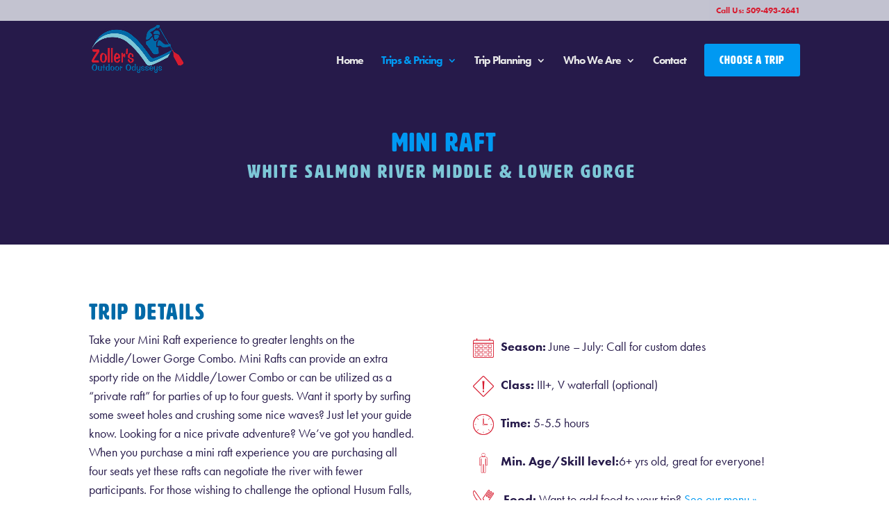

--- FILE ---
content_type: text/html; charset=UTF-8
request_url: https://www.zooraft.com/mini-raft-middle-lower-gorge/
body_size: 13335
content:
<!DOCTYPE html>
<html lang="en">
<head>
	<meta charset="UTF-8" />
<meta http-equiv="X-UA-Compatible" content="IE=edge">
	<link rel="pingback" href="https://www.zooraft.com/xmlrpc.php" />

	<script type="text/javascript">
		document.documentElement.className = 'js';
	</script>

	<script>var et_site_url='https://www.zooraft.com';var et_post_id='2455';function et_core_page_resource_fallback(a,b){"undefined"===typeof b&&(b=a.sheet.cssRules&&0===a.sheet.cssRules.length);b&&(a.onerror=null,a.onload=null,a.href?a.href=et_site_url+"/?et_core_page_resource="+a.id+et_post_id:a.src&&(a.src=et_site_url+"/?et_core_page_resource="+a.id+et_post_id))}
</script><meta name='robots' content='index, follow, max-image-preview:large, max-snippet:-1, max-video-preview:-1' />

	<!-- This site is optimized with the Yoast SEO plugin v20.1 - https://yoast.com/wordpress/plugins/seo/ -->
	<title>Mini Raft ( Middle/Lower Gorge) - Zoller&#039;s Outdoor Odysseys</title>
	<link rel="canonical" href="https://www.zooraft.com/mini-raft-middle-lower-gorge/" />
	<meta property="og:locale" content="en_US" />
	<meta property="og:type" content="article" />
	<meta property="og:title" content="Mini Raft ( Middle/Lower Gorge) - Zoller&#039;s Outdoor Odysseys" />
	<meta property="og:url" content="https://www.zooraft.com/mini-raft-middle-lower-gorge/" />
	<meta property="og:site_name" content="Zoller&#039;s Outdoor Odysseys" />
	<meta property="article:publisher" content="https://www.facebook.com/ZooRaft/" />
	<meta property="article:modified_time" content="2023-08-17T21:23:19+00:00" />
	<meta property="og:image" content="https://www.zooraft.com/wp-content/uploads/2019/12/Asset-2@2x-100-2.png" />
	<meta name="twitter:card" content="summary_large_image" />
	<meta name="twitter:label1" content="Est. reading time" />
	<meta name="twitter:data1" content="3 minutes" />
	<script type="application/ld+json" class="yoast-schema-graph">{"@context":"https://schema.org","@graph":[{"@type":"WebPage","@id":"https://www.zooraft.com/mini-raft-middle-lower-gorge/","url":"https://www.zooraft.com/mini-raft-middle-lower-gorge/","name":"Mini Raft ( Middle/Lower Gorge) - Zoller's Outdoor Odysseys","isPartOf":{"@id":"https://www.zooraft.com/#website"},"primaryImageOfPage":{"@id":"https://www.zooraft.com/mini-raft-middle-lower-gorge/#primaryimage"},"image":{"@id":"https://www.zooraft.com/mini-raft-middle-lower-gorge/#primaryimage"},"thumbnailUrl":"https://www.zooraft.com/wp-content/uploads/2019/12/Asset-2@2x-100-2.png","datePublished":"2021-06-20T22:50:24+00:00","dateModified":"2023-08-17T21:23:19+00:00","breadcrumb":{"@id":"https://www.zooraft.com/mini-raft-middle-lower-gorge/#breadcrumb"},"inLanguage":"en","potentialAction":[{"@type":"ReadAction","target":["https://www.zooraft.com/mini-raft-middle-lower-gorge/"]}]},{"@type":"ImageObject","inLanguage":"en","@id":"https://www.zooraft.com/mini-raft-middle-lower-gorge/#primaryimage","url":"https://www.zooraft.com/wp-content/uploads/2019/12/Asset-2@2x-100-2.png","contentUrl":"https://www.zooraft.com/wp-content/uploads/2019/12/Asset-2@2x-100-2.png","width":100,"height":94},{"@type":"BreadcrumbList","@id":"https://www.zooraft.com/mini-raft-middle-lower-gorge/#breadcrumb","itemListElement":[{"@type":"ListItem","position":1,"name":"Home","item":"https://www.zooraft.com/"},{"@type":"ListItem","position":2,"name":"Mini Raft ( Middle/Lower Gorge)"}]},{"@type":"WebSite","@id":"https://www.zooraft.com/#website","url":"https://www.zooraft.com/","name":"Zoller&#039;s Outdoor Odysseys","description":"Your next whitewater adventure starts here","publisher":{"@id":"https://www.zooraft.com/#organization"},"potentialAction":[{"@type":"SearchAction","target":{"@type":"EntryPoint","urlTemplate":"https://www.zooraft.com/?s={search_term_string}"},"query-input":"required name=search_term_string"}],"inLanguage":"en"},{"@type":"Organization","@id":"https://www.zooraft.com/#organization","name":"Zoller's Outdoor Odysseys","url":"https://www.zooraft.com/","logo":{"@type":"ImageObject","inLanguage":"en","@id":"https://www.zooraft.com/#/schema/logo/image/","url":"https://www.zooraft.com/wp-content/uploads/2019/11/zooraft-Colors-sm.png","contentUrl":"https://www.zooraft.com/wp-content/uploads/2019/11/zooraft-Colors-sm.png","width":384,"height":200,"caption":"Zoller's Outdoor Odysseys"},"image":{"@id":"https://www.zooraft.com/#/schema/logo/image/"},"sameAs":["https://www.facebook.com/ZooRaft/","https://www.instagram.com/zooraft/?hl=en","https://www.youtube.com/user/ZooRaft/featured"]}]}</script>
	<!-- / Yoast SEO plugin. -->


<link rel='dns-prefetch' href='//fonts.googleapis.com' />
<link rel="alternate" type="application/rss+xml" title="Zoller&#039;s Outdoor Odysseys &raquo; Feed" href="https://www.zooraft.com/feed/" />
<link rel="alternate" type="application/rss+xml" title="Zoller&#039;s Outdoor Odysseys &raquo; Comments Feed" href="https://www.zooraft.com/comments/feed/" />
<script type="text/javascript">
window._wpemojiSettings = {"baseUrl":"https:\/\/s.w.org\/images\/core\/emoji\/14.0.0\/72x72\/","ext":".png","svgUrl":"https:\/\/s.w.org\/images\/core\/emoji\/14.0.0\/svg\/","svgExt":".svg","source":{"concatemoji":"https:\/\/www.zooraft.com\/wp-includes\/js\/wp-emoji-release.min.js?ver=6.1.9"}};
/*! This file is auto-generated */
!function(e,a,t){var n,r,o,i=a.createElement("canvas"),p=i.getContext&&i.getContext("2d");function s(e,t){var a=String.fromCharCode,e=(p.clearRect(0,0,i.width,i.height),p.fillText(a.apply(this,e),0,0),i.toDataURL());return p.clearRect(0,0,i.width,i.height),p.fillText(a.apply(this,t),0,0),e===i.toDataURL()}function c(e){var t=a.createElement("script");t.src=e,t.defer=t.type="text/javascript",a.getElementsByTagName("head")[0].appendChild(t)}for(o=Array("flag","emoji"),t.supports={everything:!0,everythingExceptFlag:!0},r=0;r<o.length;r++)t.supports[o[r]]=function(e){if(p&&p.fillText)switch(p.textBaseline="top",p.font="600 32px Arial",e){case"flag":return s([127987,65039,8205,9895,65039],[127987,65039,8203,9895,65039])?!1:!s([55356,56826,55356,56819],[55356,56826,8203,55356,56819])&&!s([55356,57332,56128,56423,56128,56418,56128,56421,56128,56430,56128,56423,56128,56447],[55356,57332,8203,56128,56423,8203,56128,56418,8203,56128,56421,8203,56128,56430,8203,56128,56423,8203,56128,56447]);case"emoji":return!s([129777,127995,8205,129778,127999],[129777,127995,8203,129778,127999])}return!1}(o[r]),t.supports.everything=t.supports.everything&&t.supports[o[r]],"flag"!==o[r]&&(t.supports.everythingExceptFlag=t.supports.everythingExceptFlag&&t.supports[o[r]]);t.supports.everythingExceptFlag=t.supports.everythingExceptFlag&&!t.supports.flag,t.DOMReady=!1,t.readyCallback=function(){t.DOMReady=!0},t.supports.everything||(n=function(){t.readyCallback()},a.addEventListener?(a.addEventListener("DOMContentLoaded",n,!1),e.addEventListener("load",n,!1)):(e.attachEvent("onload",n),a.attachEvent("onreadystatechange",function(){"complete"===a.readyState&&t.readyCallback()})),(e=t.source||{}).concatemoji?c(e.concatemoji):e.wpemoji&&e.twemoji&&(c(e.twemoji),c(e.wpemoji)))}(window,document,window._wpemojiSettings);
</script>
<meta content="Divi Child v.1.0.0" name="generator"/><style type="text/css">
img.wp-smiley,
img.emoji {
	display: inline !important;
	border: none !important;
	box-shadow: none !important;
	height: 1em !important;
	width: 1em !important;
	margin: 0 0.07em !important;
	vertical-align: -0.1em !important;
	background: none !important;
	padding: 0 !important;
}
</style>
	<link rel='stylesheet' id='wp-block-library-css' href='https://www.zooraft.com/wp-includes/css/dist/block-library/style.min.css?ver=6.1.9' type='text/css' media='all' />
<link rel='stylesheet' id='classic-theme-styles-css' href='https://www.zooraft.com/wp-includes/css/classic-themes.min.css?ver=1' type='text/css' media='all' />
<style id='global-styles-inline-css' type='text/css'>
body{--wp--preset--color--black: #000000;--wp--preset--color--cyan-bluish-gray: #abb8c3;--wp--preset--color--white: #ffffff;--wp--preset--color--pale-pink: #f78da7;--wp--preset--color--vivid-red: #cf2e2e;--wp--preset--color--luminous-vivid-orange: #ff6900;--wp--preset--color--luminous-vivid-amber: #fcb900;--wp--preset--color--light-green-cyan: #7bdcb5;--wp--preset--color--vivid-green-cyan: #00d084;--wp--preset--color--pale-cyan-blue: #8ed1fc;--wp--preset--color--vivid-cyan-blue: #0693e3;--wp--preset--color--vivid-purple: #9b51e0;--wp--preset--gradient--vivid-cyan-blue-to-vivid-purple: linear-gradient(135deg,rgba(6,147,227,1) 0%,rgb(155,81,224) 100%);--wp--preset--gradient--light-green-cyan-to-vivid-green-cyan: linear-gradient(135deg,rgb(122,220,180) 0%,rgb(0,208,130) 100%);--wp--preset--gradient--luminous-vivid-amber-to-luminous-vivid-orange: linear-gradient(135deg,rgba(252,185,0,1) 0%,rgba(255,105,0,1) 100%);--wp--preset--gradient--luminous-vivid-orange-to-vivid-red: linear-gradient(135deg,rgba(255,105,0,1) 0%,rgb(207,46,46) 100%);--wp--preset--gradient--very-light-gray-to-cyan-bluish-gray: linear-gradient(135deg,rgb(238,238,238) 0%,rgb(169,184,195) 100%);--wp--preset--gradient--cool-to-warm-spectrum: linear-gradient(135deg,rgb(74,234,220) 0%,rgb(151,120,209) 20%,rgb(207,42,186) 40%,rgb(238,44,130) 60%,rgb(251,105,98) 80%,rgb(254,248,76) 100%);--wp--preset--gradient--blush-light-purple: linear-gradient(135deg,rgb(255,206,236) 0%,rgb(152,150,240) 100%);--wp--preset--gradient--blush-bordeaux: linear-gradient(135deg,rgb(254,205,165) 0%,rgb(254,45,45) 50%,rgb(107,0,62) 100%);--wp--preset--gradient--luminous-dusk: linear-gradient(135deg,rgb(255,203,112) 0%,rgb(199,81,192) 50%,rgb(65,88,208) 100%);--wp--preset--gradient--pale-ocean: linear-gradient(135deg,rgb(255,245,203) 0%,rgb(182,227,212) 50%,rgb(51,167,181) 100%);--wp--preset--gradient--electric-grass: linear-gradient(135deg,rgb(202,248,128) 0%,rgb(113,206,126) 100%);--wp--preset--gradient--midnight: linear-gradient(135deg,rgb(2,3,129) 0%,rgb(40,116,252) 100%);--wp--preset--duotone--dark-grayscale: url('#wp-duotone-dark-grayscale');--wp--preset--duotone--grayscale: url('#wp-duotone-grayscale');--wp--preset--duotone--purple-yellow: url('#wp-duotone-purple-yellow');--wp--preset--duotone--blue-red: url('#wp-duotone-blue-red');--wp--preset--duotone--midnight: url('#wp-duotone-midnight');--wp--preset--duotone--magenta-yellow: url('#wp-duotone-magenta-yellow');--wp--preset--duotone--purple-green: url('#wp-duotone-purple-green');--wp--preset--duotone--blue-orange: url('#wp-duotone-blue-orange');--wp--preset--font-size--small: 13px;--wp--preset--font-size--medium: 20px;--wp--preset--font-size--large: 36px;--wp--preset--font-size--x-large: 42px;--wp--preset--spacing--20: 0.44rem;--wp--preset--spacing--30: 0.67rem;--wp--preset--spacing--40: 1rem;--wp--preset--spacing--50: 1.5rem;--wp--preset--spacing--60: 2.25rem;--wp--preset--spacing--70: 3.38rem;--wp--preset--spacing--80: 5.06rem;}:where(.is-layout-flex){gap: 0.5em;}body .is-layout-flow > .alignleft{float: left;margin-inline-start: 0;margin-inline-end: 2em;}body .is-layout-flow > .alignright{float: right;margin-inline-start: 2em;margin-inline-end: 0;}body .is-layout-flow > .aligncenter{margin-left: auto !important;margin-right: auto !important;}body .is-layout-constrained > .alignleft{float: left;margin-inline-start: 0;margin-inline-end: 2em;}body .is-layout-constrained > .alignright{float: right;margin-inline-start: 2em;margin-inline-end: 0;}body .is-layout-constrained > .aligncenter{margin-left: auto !important;margin-right: auto !important;}body .is-layout-constrained > :where(:not(.alignleft):not(.alignright):not(.alignfull)){max-width: var(--wp--style--global--content-size);margin-left: auto !important;margin-right: auto !important;}body .is-layout-constrained > .alignwide{max-width: var(--wp--style--global--wide-size);}body .is-layout-flex{display: flex;}body .is-layout-flex{flex-wrap: wrap;align-items: center;}body .is-layout-flex > *{margin: 0;}:where(.wp-block-columns.is-layout-flex){gap: 2em;}.has-black-color{color: var(--wp--preset--color--black) !important;}.has-cyan-bluish-gray-color{color: var(--wp--preset--color--cyan-bluish-gray) !important;}.has-white-color{color: var(--wp--preset--color--white) !important;}.has-pale-pink-color{color: var(--wp--preset--color--pale-pink) !important;}.has-vivid-red-color{color: var(--wp--preset--color--vivid-red) !important;}.has-luminous-vivid-orange-color{color: var(--wp--preset--color--luminous-vivid-orange) !important;}.has-luminous-vivid-amber-color{color: var(--wp--preset--color--luminous-vivid-amber) !important;}.has-light-green-cyan-color{color: var(--wp--preset--color--light-green-cyan) !important;}.has-vivid-green-cyan-color{color: var(--wp--preset--color--vivid-green-cyan) !important;}.has-pale-cyan-blue-color{color: var(--wp--preset--color--pale-cyan-blue) !important;}.has-vivid-cyan-blue-color{color: var(--wp--preset--color--vivid-cyan-blue) !important;}.has-vivid-purple-color{color: var(--wp--preset--color--vivid-purple) !important;}.has-black-background-color{background-color: var(--wp--preset--color--black) !important;}.has-cyan-bluish-gray-background-color{background-color: var(--wp--preset--color--cyan-bluish-gray) !important;}.has-white-background-color{background-color: var(--wp--preset--color--white) !important;}.has-pale-pink-background-color{background-color: var(--wp--preset--color--pale-pink) !important;}.has-vivid-red-background-color{background-color: var(--wp--preset--color--vivid-red) !important;}.has-luminous-vivid-orange-background-color{background-color: var(--wp--preset--color--luminous-vivid-orange) !important;}.has-luminous-vivid-amber-background-color{background-color: var(--wp--preset--color--luminous-vivid-amber) !important;}.has-light-green-cyan-background-color{background-color: var(--wp--preset--color--light-green-cyan) !important;}.has-vivid-green-cyan-background-color{background-color: var(--wp--preset--color--vivid-green-cyan) !important;}.has-pale-cyan-blue-background-color{background-color: var(--wp--preset--color--pale-cyan-blue) !important;}.has-vivid-cyan-blue-background-color{background-color: var(--wp--preset--color--vivid-cyan-blue) !important;}.has-vivid-purple-background-color{background-color: var(--wp--preset--color--vivid-purple) !important;}.has-black-border-color{border-color: var(--wp--preset--color--black) !important;}.has-cyan-bluish-gray-border-color{border-color: var(--wp--preset--color--cyan-bluish-gray) !important;}.has-white-border-color{border-color: var(--wp--preset--color--white) !important;}.has-pale-pink-border-color{border-color: var(--wp--preset--color--pale-pink) !important;}.has-vivid-red-border-color{border-color: var(--wp--preset--color--vivid-red) !important;}.has-luminous-vivid-orange-border-color{border-color: var(--wp--preset--color--luminous-vivid-orange) !important;}.has-luminous-vivid-amber-border-color{border-color: var(--wp--preset--color--luminous-vivid-amber) !important;}.has-light-green-cyan-border-color{border-color: var(--wp--preset--color--light-green-cyan) !important;}.has-vivid-green-cyan-border-color{border-color: var(--wp--preset--color--vivid-green-cyan) !important;}.has-pale-cyan-blue-border-color{border-color: var(--wp--preset--color--pale-cyan-blue) !important;}.has-vivid-cyan-blue-border-color{border-color: var(--wp--preset--color--vivid-cyan-blue) !important;}.has-vivid-purple-border-color{border-color: var(--wp--preset--color--vivid-purple) !important;}.has-vivid-cyan-blue-to-vivid-purple-gradient-background{background: var(--wp--preset--gradient--vivid-cyan-blue-to-vivid-purple) !important;}.has-light-green-cyan-to-vivid-green-cyan-gradient-background{background: var(--wp--preset--gradient--light-green-cyan-to-vivid-green-cyan) !important;}.has-luminous-vivid-amber-to-luminous-vivid-orange-gradient-background{background: var(--wp--preset--gradient--luminous-vivid-amber-to-luminous-vivid-orange) !important;}.has-luminous-vivid-orange-to-vivid-red-gradient-background{background: var(--wp--preset--gradient--luminous-vivid-orange-to-vivid-red) !important;}.has-very-light-gray-to-cyan-bluish-gray-gradient-background{background: var(--wp--preset--gradient--very-light-gray-to-cyan-bluish-gray) !important;}.has-cool-to-warm-spectrum-gradient-background{background: var(--wp--preset--gradient--cool-to-warm-spectrum) !important;}.has-blush-light-purple-gradient-background{background: var(--wp--preset--gradient--blush-light-purple) !important;}.has-blush-bordeaux-gradient-background{background: var(--wp--preset--gradient--blush-bordeaux) !important;}.has-luminous-dusk-gradient-background{background: var(--wp--preset--gradient--luminous-dusk) !important;}.has-pale-ocean-gradient-background{background: var(--wp--preset--gradient--pale-ocean) !important;}.has-electric-grass-gradient-background{background: var(--wp--preset--gradient--electric-grass) !important;}.has-midnight-gradient-background{background: var(--wp--preset--gradient--midnight) !important;}.has-small-font-size{font-size: var(--wp--preset--font-size--small) !important;}.has-medium-font-size{font-size: var(--wp--preset--font-size--medium) !important;}.has-large-font-size{font-size: var(--wp--preset--font-size--large) !important;}.has-x-large-font-size{font-size: var(--wp--preset--font-size--x-large) !important;}
.wp-block-navigation a:where(:not(.wp-element-button)){color: inherit;}
:where(.wp-block-columns.is-layout-flex){gap: 2em;}
.wp-block-pullquote{font-size: 1.5em;line-height: 1.6;}
</style>
<link rel='stylesheet' id='wptripadvisor_allcss-css' href='https://www.zooraft.com/wp-content/plugins/wp-tripadvisor-review-slider/public/css/wptripadvisor_all.css?ver=10.8' type='text/css' media='all' />
<link rel='stylesheet' id='parent-style-css' href='https://www.zooraft.com/wp-content/themes/Divi/style.css?v=1.1.3&#038;ver=6.1.9' type='text/css' media='all' />
<link rel='stylesheet' id='divi-fonts-css' href='https://fonts.googleapis.com/css?family=Open+Sans:300italic,400italic,600italic,700italic,800italic,400,300,600,700,800&#038;subset=latin,latin-ext&#038;display=swap' type='text/css' media='all' />
<link rel='stylesheet' id='divi-style-css' href='https://www.zooraft.com/wp-content/themes/divi-child/style.css?ver=4.7.7' type='text/css' media='all' />
<link rel='stylesheet' id='et-shortcodes-responsive-css-css' href='https://www.zooraft.com/wp-content/themes/Divi/epanel/shortcodes/css/shortcodes_responsive.css?ver=4.7.7' type='text/css' media='all' />
<link rel='stylesheet' id='magnific-popup-css' href='https://www.zooraft.com/wp-content/themes/Divi/includes/builder/styles/magnific_popup.css?ver=4.7.7' type='text/css' media='all' />
<link rel='stylesheet' id='dashicons-css' href='https://www.zooraft.com/wp-includes/css/dashicons.min.css?ver=6.1.9' type='text/css' media='all' />
<script type='text/javascript' src='https://www.zooraft.com/wp-includes/js/jquery/jquery.min.js?ver=3.6.1' id='jquery-core-js'></script>
<script type='text/javascript' src='https://www.zooraft.com/wp-includes/js/jquery/jquery-migrate.min.js?ver=3.3.2' id='jquery-migrate-js'></script>
<script type='text/javascript' src='https://www.zooraft.com/wp-content/plugins/wp-tripadvisor-review-slider/public/js/wprs-unslider-swipe.js?ver=10.8' id='wp-tripadvisor-review-slider_unslider-min-js'></script>
<script type='text/javascript' src='https://www.zooraft.com/wp-content/plugins/wp-tripadvisor-review-slider/public/js/wprev-public.js?ver=10.8' id='wp-tripadvisor-review-slider_plublic-js'></script>
<link rel="https://api.w.org/" href="https://www.zooraft.com/wp-json/" /><link rel="alternate" type="application/json" href="https://www.zooraft.com/wp-json/wp/v2/pages/2455" /><link rel="EditURI" type="application/rsd+xml" title="RSD" href="https://www.zooraft.com/xmlrpc.php?rsd" />
<link rel="wlwmanifest" type="application/wlwmanifest+xml" href="https://www.zooraft.com/wp-includes/wlwmanifest.xml" />
<meta name="generator" content="WordPress 6.1.9" />
<link rel='shortlink' href='https://www.zooraft.com/?p=2455' />
<link rel="alternate" type="application/json+oembed" href="https://www.zooraft.com/wp-json/oembed/1.0/embed?url=https%3A%2F%2Fwww.zooraft.com%2Fmini-raft-middle-lower-gorge%2F" />
<link rel="alternate" type="text/xml+oembed" href="https://www.zooraft.com/wp-json/oembed/1.0/embed?url=https%3A%2F%2Fwww.zooraft.com%2Fmini-raft-middle-lower-gorge%2F&#038;format=xml" />
<link rel="preload" href="https://www.zooraft.com/wp-content/plugins/bloom/core/admin/fonts/modules.ttf" as="font" crossorigin="anonymous"><meta name="viewport" content="width=device-width, initial-scale=1.0, maximum-scale=1.0, user-scalable=0" /><script type="text/javascript"> (function() { var co=document.createElement("script"); co.type="text/javascript"; co.async=true; co.src="https://xola.com/checkout.js"; var s=document.getElementsByTagName("script")[0]; s.parentNode.insertBefore(co, s); })(); </script>
<script>
'undefined'=== typeof _trfq || (window._trfq = []);'undefined'=== typeof _trfd &&
(window._trfd=[]),_trfd.push(

{'tccl.baseHost':'$BASEHOST'}),_trfd.push(

{'ap':'$AP'},{'server':'$HOSTNAME'})
// Monitoring performance to make your website faster. If you want to opt-out, please contact web hosting support.
</script>
<script src="https://img1.wsimg.com/tcc/tcc_l.combined.1.0.6.min.js"></script><link rel="icon" href="https://www.zooraft.com/wp-content/uploads/2023/01/cropped-favicon-2-32x32.png" sizes="32x32" />
<link rel="icon" href="https://www.zooraft.com/wp-content/uploads/2023/01/cropped-favicon-2-192x192.png" sizes="192x192" />
<link rel="apple-touch-icon" href="https://www.zooraft.com/wp-content/uploads/2023/01/cropped-favicon-2-180x180.png" />
<meta name="msapplication-TileImage" content="https://www.zooraft.com/wp-content/uploads/2023/01/cropped-favicon-2-270x270.png" />

<!-- BEGIN Typekit Fonts for WordPress -->
<link rel="stylesheet" href="https://use.typekit.net/wpr0hch.css">
<style type="text/css">
body {font-family: futura-pt, sans-serif;}
h1,h2,h3,h4,h5,h6, button {font-family: hwt-artz, sans-serif;}</style>

<!-- END Typekit Fonts for WordPress -->

<link rel="stylesheet" id="et-core-unified-2455-cached-inline-styles" href="https://www.zooraft.com/wp-content/et-cache/2455/et-core-unified-2455-1768089314769.min.css" onerror="et_core_page_resource_fallback(this, true)" onload="et_core_page_resource_fallback(this)" />	<!-- Global site tag (gtag.js) - Google Analytics -->
	<script async src="https://www.googletagmanager.com/gtag/js?id=UA-13258609-1"></script>
	<script>
	  window.dataLayer = window.dataLayer || [];
	  function gtag(){dataLayer.push(arguments);}
	  gtag('js', new Date());

	  gtag('config', 'UA-13258609-1');
	</script>
</head>
<body class="page-template-default page page-id-2455 et_bloom et_button_no_icon et_pb_button_helper_class et_transparent_nav et_fixed_nav et_show_nav et_primary_nav_dropdown_animation_fade et_secondary_nav_dropdown_animation_fade et_header_style_left et_pb_footer_columns3 et_cover_background et_pb_gutter osx et_pb_gutters4 et_pb_pagebuilder_layout et_no_sidebar et_divi_theme et-db et_minified_js">
<!-- 	<div id="page-container">
		<div id="top-header">
			<div class="container clearfix">
				<div class='alert-banner'>
					<p>
						Rafting season slightly delayed - tentative opening date of May 9th.</p>
					<p><a target='_blank' href='https://www.zooraft.com/wp-content/uploads/2020/04/Covid19Commitments-to-guest-and-staff-april-7th.pdf'>See our Covid-19 Commitment to our guests and staff</a></p>
				</div>	
			</div>
		</div> -->
	<div id="page-container">
		<div id="top-header" class="call-header">
			<div class="container clearfix">
				<div class='call-banner'>
					<a class="callbtn" href="tel:+15094932641">Call Us: 509-493-2641</a>
				</div>	
			</div>
		</div>

	
	
			<header id="main-header" data-height-onload="66">
			<div class="container clearfix et_menu_container">
							<div class="logo_container">
					<span class="logo_helper"></span>
					<a href="https://www.zooraft.com/">
						<img src="https://zooraft.com/wp-content/uploads/2019/11/zooraft-Colors-sm.png" alt="Zoller&#039;s Outdoor Odysseys" id="logo" data-height-percentage="86" />
					</a>
				</div>
							<div id="et-top-navigation" data-height="66" data-fixed-height="40">
											<nav id="top-menu-nav">
						<ul id="top-menu" class="nav"><li id="menu-item-30" class="menu-item menu-item-type-custom menu-item-object-custom menu-item-home menu-item-30"><a href="https://www.zooraft.com/">Home</a></li>
<li id="menu-item-27" class="menu-item menu-item-type-custom menu-item-object-custom current-menu-ancestor menu-item-has-children menu-item-27"><a href="#">Trips &#038; Pricing</a>
<ul class="sub-menu">
	<li id="menu-item-1737" class="menu-item menu-item-type-custom menu-item-object-custom menu-item-home current-menu-ancestor current-menu-parent menu-item-has-children menu-item-1737"><a href="https://www.zooraft.com/#trip-list">All Trips</a>
	<ul class="sub-menu">
		<li id="menu-item-587" class="menu-item menu-item-type-post_type menu-item-object-page menu-item-587"><a href="https://www.zooraft.com/white-salmon-middle-gorge/">Middle Gorge</a></li>
		<li id="menu-item-582" class="menu-item menu-item-type-post_type menu-item-object-page menu-item-582"><a href="https://www.zooraft.com/mini-raft-white-salmon-river/">Mini Raft &#8211; Middle Gorge</a></li>
		<li id="menu-item-585" class="menu-item menu-item-type-post_type menu-item-object-page menu-item-585"><a href="https://www.zooraft.com/white-salmon-middle-lower-gorge/">Middle &#038; Lower Gorge</a></li>
		<li id="menu-item-2466" class="menu-item menu-item-type-post_type menu-item-object-page current-menu-item page_item page-item-2455 current_page_item menu-item-2466"><a href="https://www.zooraft.com/mini-raft-middle-lower-gorge/" aria-current="page">Mini Raft ( Middle/Lower Gorge)</a></li>
		<li id="menu-item-586" class="menu-item menu-item-type-post_type menu-item-object-page menu-item-586"><a href="https://www.zooraft.com/white-salmon-upper-gorge/">Upper Gorge</a></li>
		<li id="menu-item-580" class="menu-item menu-item-type-post_type menu-item-object-page menu-item-580"><a href="https://www.zooraft.com/white-salmon-upper-middle-lower-gorge/">Upper, Middle, &#038; Lower Gorge</a></li>
		<li id="menu-item-584" class="menu-item menu-item-type-post_type menu-item-object-page menu-item-584"><a href="https://www.zooraft.com/klickitat-river-whitewater-rafting/">Klickitat River Whitewater Rafting</a></li>
		<li id="menu-item-583" class="menu-item menu-item-type-post_type menu-item-object-page menu-item-583"><a href="https://www.zooraft.com/two-rivers-in-two-days/">Two Rivers in Two Days</a></li>
		<li id="menu-item-2340" class="menu-item menu-item-type-post_type menu-item-object-page menu-item-2340"><a href="https://www.zooraft.com/whitewater-paddle-rafting-class/">Whitewater Paddle Raft Guide School</a></li>
		<li id="menu-item-2292" class="menu-item menu-item-type-custom menu-item-object-custom menu-item-2292"><a href="https://gift-ui.xola.com/#?button=60131cdc3495204b4363a55f&#038;_=1611872675525&#038;openExternal=true">Gift Certificates</a></li>
	</ul>
</li>
	<li id="menu-item-38" class="menu-item menu-item-type-post_type menu-item-object-page menu-item-38"><a href="https://www.zooraft.com/specials-discounts/">Specials &#038; Discounts</a></li>
	<li id="menu-item-2291" class="menu-item menu-item-type-custom menu-item-object-custom menu-item-2291"><a href="https://gift-ui.xola.com/#?button=60131cdc3495204b4363a55f&#038;_=1611872675525&#038;openExternal=true">Gift Certificates</a></li>
</ul>
</li>
<li id="menu-item-28" class="menu-item menu-item-type-custom menu-item-object-custom menu-item-has-children menu-item-28"><a href="#">Trip Planning</a>
<ul class="sub-menu">
	<li id="menu-item-39" class="menu-item menu-item-type-post_type menu-item-object-page menu-item-39"><a href="https://www.zooraft.com/what-to-expect/">What To Expect</a></li>
	<li id="menu-item-33" class="menu-item menu-item-type-post_type menu-item-object-page menu-item-33"><a href="https://www.zooraft.com/faq/">FAQ</a></li>
	<li id="menu-item-35" class="menu-item menu-item-type-post_type menu-item-object-page menu-item-35"><a href="https://www.zooraft.com/local-area/">Local Area Links</a></li>
	<li id="menu-item-34" class="menu-item menu-item-type-post_type menu-item-object-page menu-item-34"><a href="https://www.zooraft.com/groups-events/">Groups &#038; Events</a></li>
	<li id="menu-item-36" class="menu-item menu-item-type-post_type menu-item-object-page menu-item-36"><a href="https://www.zooraft.com/our-food/">Our Food</a></li>
	<li id="menu-item-1178" class="menu-item menu-item-type-post_type menu-item-object-page menu-item-privacy-policy menu-item-1178"><a href="https://www.zooraft.com/policies-waivers/">Policies &#038; Waivers</a></li>
	<li id="menu-item-1658" class="menu-item menu-item-type-post_type menu-item-object-page menu-item-1658"><a href="https://www.zooraft.com/columbia-river-gorge-activities/">Mark&#8217;s Favorite Gorge Activities</a></li>
</ul>
</li>
<li id="menu-item-29" class="menu-item menu-item-type-custom menu-item-object-custom menu-item-has-children menu-item-29"><a href="#">Who We Are</a>
<ul class="sub-menu">
	<li id="menu-item-40" class="menu-item menu-item-type-post_type menu-item-object-page menu-item-40"><a href="https://www.zooraft.com/why-choose-zollers/">Why Choose Zoller’s</a></li>
	<li id="menu-item-37" class="menu-item menu-item-type-post_type menu-item-object-page menu-item-37"><a href="https://www.zooraft.com/our-guides/">Our Guides</a></li>
	<li id="menu-item-2586" class="menu-item menu-item-type-post_type menu-item-object-page menu-item-2586"><a href="https://www.zooraft.com/employment-opportunities/">Employment Opportunities</a></li>
</ul>
</li>
<li id="menu-item-32" class="menu-item menu-item-type-post_type menu-item-object-page menu-item-32"><a href="https://www.zooraft.com/contact/">Contact</a></li>
<li id="menu-item-41" class="btn-primary btn-target menu-item menu-item-type-custom menu-item-object-custom menu-item-home menu-item-41"><a href="https://www.zooraft.com/#trip-list">CHOOSE A TRIP</a></li>
</ul>						</nav>
					
					
					
					
					<div id="et_mobile_nav_menu">
				<div class="mobile_nav closed">
					<span class="select_page">Select Page</span>
					<span class="mobile_menu_bar mobile_menu_bar_toggle"></span>
				</div>
			</div>				</div> <!-- #et-top-navigation -->
			</div> <!-- .container -->
			<div class="et_search_outer">
				<div class="container et_search_form_container">
					<form role="search" method="get" class="et-search-form" action="https://www.zooraft.com/">
					<input type="search" class="et-search-field" placeholder="Search &hellip;" value="" name="s" title="Search for:" />					</form>
					<span class="et_close_search_field"></span>
				</div>
			</div>
		</header> <!-- #main-header -->
			<div id="et-main-area">
	
<div id="main-content">


			
				<article id="post-2455" class="post-2455 page type-page status-publish hentry">

				
					<div class="entry-content">
					<div id="et-boc" class="et-boc">
			
		<div class="et-l et-l--post">
			<div class="et_builder_inner_content et_pb_gutters4">
		<div class="et_pb_section et_pb_section_0 et_pb_with_background et_section_regular" >
				
				
				
				
					<div class="et_pb_row et_pb_row_0">
				<div class="et_pb_column et_pb_column_4_4 et_pb_column_0  et_pb_css_mix_blend_mode_passthrough et-last-child">
				
				
				<div class="et_pb_module et_pb_text et_pb_text_0  et_pb_text_align_center et_pb_bg_layout_light">
				
				
				<div class="et_pb_text_inner"><h1>Mini Raft<br /> <span style="font-size: 27px; color: #7dc7d7!important; letter-spacing: 3px;">White Salmon River Middle &amp; Lower Gorge </span></h1></div>
			</div> <!-- .et_pb_text -->
			</div> <!-- .et_pb_column -->
				
				
			</div> <!-- .et_pb_row -->
				
				
			</div> <!-- .et_pb_section --><div class="et_pb_section et_pb_section_1 et_section_specialty" >
				
				
				
				<div class="et_pb_row">
					<div class="et_pb_column et_pb_column_1_2 et_pb_column_1    et_pb_css_mix_blend_mode_passthrough">
				
				
				<div class="et_pb_module et_pb_text et_pb_text_1  et_pb_text_align_left et_pb_bg_layout_light">
				
				
				<div class="et_pb_text_inner"><h2><span>Trip Details</span></h2>
<p>Take your Mini Raft experience to greater lenghts on the Middle/Lower Gorge Combo. Mini Rafts can provide an extra sporty ride on the Middle/Lower Combo or can be utilized as a &#8220;private raft&#8221; for parties of up to four guests. Want it sporty by surfing some sweet holes and crushing some nice waves? Just let your guide know. Looking for a nice private adventure? We&#8217;ve got you handled. When you purchase a mini raft experience you are purchasing all four seats yet these rafts can negotiate the river with fewer participants. For those wishing to challenge the optional Husum Falls, confident swimming is a must.</p>
<p><span>Upon arrival for your Middle /Lower Gorge whitewater rafting adventure, your raft will be waiting for you a mere two hundred feet away. All you have to do is get dressed in the whitewater rafting clothing that we provide, have short rafting orientation and we&#8217;re off to have our fun. Our private launch site and headquarters allow us to get to rafting fast and maximizes our play-time on the river. Not sure what you need to bring? Check out our <a href="/what-to-expect/">What To Expect page</a> and our <a href="/faq/">FAQ page</a>.</span></p>
<p><span>Words and photos cannot truly express the beauty of what you will see as you raft through an ancient lava tube lushly forested with cedar, pine, ferns, alder and oaks with a multitude of springs coming out of the rock walls. You truly feel like you&#8217;ve entered a private little paradise on the White Salmon River. Columnar Basalt and Brachia walls tower on each side of you for long stretches of this magnificent canyon. No matter which of our White Salmon whitewater rafting adventures you choose, you will experience this beauty in nature.</span></p></div>
			</div> <!-- .et_pb_text --><div class="et_pb_module et_pb_text et_pb_text_2  et_pb_text_align_left et_pb_bg_layout_light">
				
				
				<div class="et_pb_text_inner"><a href="/policies-waivers/">View our cancellation policies and waivers &raquo;</a></div>
			</div> <!-- .et_pb_text -->
			</div> <!-- .et_pb_column --><div class="et_pb_column et_pb_column_1_2 et_pb_column_2   et_pb_specialty_column  et_pb_css_mix_blend_mode_passthrough et-last-child">
				
				
				<div class="et_pb_row_inner et_pb_row_inner_0">
				<div class="et_pb_column et_pb_column_4_4 et_pb_column_inner et_pb_column_inner_0 et-last-child">
				
				
				<div class="et_pb_module et_pb_text et_pb_text_3  et_pb_text_align_left et_pb_bg_layout_light">
				
				
				<div class="et_pb_text_inner"><p><img loading="lazy" decoding="async" src="https://www.zooraft.com/wp-content/uploads/2019/12/Asset-2@2x-100-2.png" width="100" height="94" alt="" class="wp-image-369 alignnone size-full sm-icon" /><strong>Season:</strong> June &#8211; July: Call for custom dates<br /> <img decoding="async" loading="lazy" src="https://www.zooraft.com/wp-content/uploads/2019/12/Asset-1@2x-100-2.png" width="100" height="100" alt="" class="wp-image-368 alignnone size-full sm-icon" /><strong>Class:</strong> III+, V waterfall (optional)<br /> <img decoding="async" loading="lazy" src="https://www.zooraft.com/wp-content/uploads/2019/12/Asset-3@2x-100-2.png" width="100" height="100" alt="" class="wp-image-370 alignnone size-full sm-icon" /><strong>Time:</strong> 5-5.5 hours<br /> <img decoding="async" loading="lazy" src="https://www.zooraft.com/wp-content/uploads/2019/12/Asset-17@2x-100-2.png" width="100" height="97" alt="" class="wp-image-411 alignnone size-full sm-icon" /><strong>Min. Age/Skill level:</strong>6+ yrs old, great for everyone!<br /> <img decoding="async" loading="lazy" src="https://www.zooraft.com/wp-content/uploads/2019/12/Asset-4@2x-100-2.png" width="100" height="109" alt="" class="wp-image-371 alignnone size-full sm-icon" /> <strong>Food:</strong> Want to add food to your trip? <span style="text-decoration: underline;"><a href="/our-food/">See our menu »</a></span></p></div>
			</div> <!-- .et_pb_text -->
			</div> <!-- .et_pb_column -->
				
				
			</div> <!-- .et_pb_row_inner --><div class="et_pb_row_inner et_pb_row_inner_1">
				<div class="et_pb_column et_pb_column_4_4 et_pb_column_inner et_pb_column_inner_1 et-last-child">
				
				
				<div class="et_pb_module et_pb_divider et_pb_divider_0 et_pb_divider_position_center et_pb_space"><div class="et_pb_divider_internal"></div></div>
			</div> <!-- .et_pb_column -->
				
				
			</div> <!-- .et_pb_row_inner --><div class="et_pb_row_inner et_pb_row_inner_2">
				<div class="et_pb_column et_pb_column_4_4 et_pb_column_inner et_pb_column_inner_2 et-last-child">
				
				
				<div class="et_pb_module et_pb_text et_pb_text_4  et_pb_text_align_left et_pb_bg_layout_light">
				
				
				<div class="et_pb_text_inner"><p><span class="hd-info">$630 per raft</span> (holds up to four people)</p></div>
			</div> <!-- .et_pb_text --><div class="et_pb_module et_pb_code et_pb_code_0">
				
				
				<div class="et_pb_code_inner"><div class="xola-checkout xola-custom" data-seller="5a68be486864ea827c8b45c6" data-experience="60ccf7e9ff671c4f741a8586" data-version="2">Book Now</div></div>
			</div> <!-- .et_pb_code -->
			</div> <!-- .et_pb_column -->
				
				
			</div> <!-- .et_pb_row_inner -->
			</div> <!-- .et_pb_column -->
				</div> <!-- .et_pb_row -->
				
			</div> <!-- .et_pb_section --><div class="et_pb_section et_pb_section_2 et_section_regular" >
				
				
				
				
					<div class="et_pb_row et_pb_row_1">
				<div class="et_pb_column et_pb_column_4_4 et_pb_column_3  et_pb_css_mix_blend_mode_passthrough et-last-child">
				
				
				<div class="et_pb_module et_pb_gallery et_pb_gallery_0 trip-gallery  et_pb_bg_layout_light et_pb_gallery_grid">
				<div class="et_pb_gallery_items et_post_gallery clearfix" data-per_page="8"><div class="et_pb_gallery_item et_pb_grid_item et_pb_bg_layout_light et_pb_gallery_item_0_0">
				<div class='et_pb_gallery_image landscape'>
					<a href="https://www.zooraft.com/wp-content/uploads/2020/01/IMG_8107-scaled-e1580852695529.jpg" title="Husum Falls White Salmon">
					<img decoding="async" loading="lazy" width="400" height="284" src="https://www.zooraft.com/wp-content/uploads/2020/01/IMG_8107-400x284.jpg" alt="Husum Falls White Salmon river" srcset="https://www.zooraft.com/wp-content/uploads/2020/01/IMG_8107-scaled-e1580852695529.jpg 479w, https://www.zooraft.com/wp-content/uploads/2020/01/IMG_8107-400x284.jpg 480w" sizes="(max-width:479px) 479px, 100vw" class="wp-image-529" />
					<span class="et_overlay"></span>
				</a>
				</div></div><div class="et_pb_gallery_item et_pb_grid_item et_pb_bg_layout_light et_pb_gallery_item_0_1">
				<div class='et_pb_gallery_image landscape'>
					<a href="https://www.zooraft.com/wp-content/uploads/2020/01/WS0364_White-Salmon-Rafting-Zooraft.com_-scaled-e1580853139408.jpg" title="White Salmon mini">
					<img decoding="async" loading="lazy" width="400" height="284" src="https://www.zooraft.com/wp-content/uploads/2020/01/WS0364_White-Salmon-Rafting-Zooraft.com_-400x284.jpg" alt="Whitewater rafting guide school students" srcset="https://www.zooraft.com/wp-content/uploads/2020/01/WS0364_White-Salmon-Rafting-Zooraft.com_-scaled-e1580853139408.jpg 479w, https://www.zooraft.com/wp-content/uploads/2020/01/WS0364_White-Salmon-Rafting-Zooraft.com_-400x284.jpg 480w" sizes="(max-width:479px) 479px, 100vw" class="wp-image-996" />
					<span class="et_overlay"></span>
				</a>
				</div></div><div class="et_pb_gallery_item et_pb_grid_item et_pb_bg_layout_light et_pb_gallery_item_0_2">
				<div class='et_pb_gallery_image landscape'>
					<a href="https://www.zooraft.com/wp-content/uploads/2020/01/WS0363_White-Salmon-Rafting-Zooraft.com_-scaled-e1580853129325.jpg" title="White Salmon mini">
					<img decoding="async" loading="lazy" width="400" height="284" src="https://www.zooraft.com/wp-content/uploads/2020/01/WS0363_White-Salmon-Rafting-Zooraft.com_-400x284.jpg" alt="whitewater guide school" srcset="https://www.zooraft.com/wp-content/uploads/2020/01/WS0363_White-Salmon-Rafting-Zooraft.com_-scaled-e1580853129325.jpg 479w, https://www.zooraft.com/wp-content/uploads/2020/01/WS0363_White-Salmon-Rafting-Zooraft.com_-400x284.jpg 480w" sizes="(max-width:479px) 479px, 100vw" class="wp-image-995" />
					<span class="et_overlay"></span>
				</a>
				</div></div><div class="et_pb_gallery_item et_pb_grid_item et_pb_bg_layout_light et_pb_gallery_item_0_3">
				<div class='et_pb_gallery_image landscape'>
					<a href="https://www.zooraft.com/wp-content/uploads/2020/01/IMG_6468-scaled-e1580852487294.jpg" title="White Salmon Middle Gorge">
					<img decoding="async" loading="lazy" width="400" height="284" src="https://www.zooraft.com/wp-content/uploads/2020/01/IMG_6468-400x284.jpg" alt="whitewater rafting oregon state" srcset="https://www.zooraft.com/wp-content/uploads/2020/01/IMG_6468-scaled-e1580852487294.jpg 479w, https://www.zooraft.com/wp-content/uploads/2020/01/IMG_6468-400x284.jpg 480w" sizes="(max-width:479px) 479px, 100vw" class="wp-image-488" />
					<span class="et_overlay"></span>
				</a>
				</div></div><div class="et_pb_gallery_item et_pb_grid_item et_pb_bg_layout_light et_pb_gallery_item_0_4">
				<div class='et_pb_gallery_image landscape'>
					<a href="https://www.zooraft.com/wp-content/uploads/2020/01/IMG_6336-scaled-e1580852595196.jpg" title="Mini Raft White Salmon River Middle Gorge">
					<img decoding="async" loading="lazy" width="1200" height="800" src="https://www.zooraft.com/wp-content/uploads/2020/01/IMG_6336-scaled-e1580852595196.jpg" alt="Whitewater raft White Salmon Washington Nick at Corkscrew rapid" srcset="https://www.zooraft.com/wp-content/uploads/2020/01/IMG_6336-scaled-e1580852595196.jpg 479w, https://www.zooraft.com/wp-content/uploads/2020/01/IMG_6336-scaled-e1580852595196.jpg 480w" sizes="(max-width:479px) 479px, 100vw" class="wp-image-508" />
					<span class="et_overlay"></span>
				</a>
				</div></div><div class="et_pb_gallery_item et_pb_grid_item et_pb_bg_layout_light et_pb_gallery_item_0_5">
				<div class='et_pb_gallery_image landscape'>
					<a href="https://www.zooraft.com/wp-content/uploads/2020/01/IMG_0604-scaled-e1580852675405.jpg" title="Mini Raft White Salmon Middle Gorge">
					<img decoding="async" loading="lazy" width="400" height="284" src="https://www.zooraft.com/wp-content/uploads/2020/01/IMG_0604-400x284.jpg" alt="whitewater rafting oregon" srcset="https://www.zooraft.com/wp-content/uploads/2020/01/IMG_0604-scaled-e1580852675405.jpg 479w, https://www.zooraft.com/wp-content/uploads/2020/01/IMG_0604-400x284.jpg 480w" sizes="(max-width:479px) 479px, 100vw" class="wp-image-525" />
					<span class="et_overlay"></span>
				</a>
				</div></div><div class="et_pb_gallery_item et_pb_grid_item et_pb_bg_layout_light et_pb_gallery_item_0_6">
				<div class='et_pb_gallery_image landscape'>
					<a href="https://www.zooraft.com/wp-content/uploads/2020/01/IMG_1036-scaled-e1580852386272.jpg" title="White Salmon Middle Gorge">
					<img decoding="async" loading="lazy" width="400" height="284" src="https://www.zooraft.com/wp-content/uploads/2020/01/IMG_1036-400x284.jpg" alt="whitewater river columbia river gorge rafting" srcset="https://www.zooraft.com/wp-content/uploads/2020/01/IMG_1036-scaled-e1580852386272.jpg 479w, https://www.zooraft.com/wp-content/uploads/2020/01/IMG_1036-400x284.jpg 480w" sizes="(max-width:479px) 479px, 100vw" class="wp-image-480" />
					<span class="et_overlay"></span>
				</a>
				</div></div><div class="et_pb_gallery_item et_pb_grid_item et_pb_bg_layout_light et_pb_gallery_item_0_7">
				<div class='et_pb_gallery_image landscape'>
					<a href="https://www.zooraft.com/wp-content/uploads/2020/01/IMG_0421-scaled-e1580852650111.jpg" title="White Salmon Upper Gorge">
					<img decoding="async" loading="lazy" width="400" height="284" src="https://www.zooraft.com/wp-content/uploads/2020/01/IMG_0421-400x284.jpg" alt="whitewater rafting oregon" srcset="https://www.zooraft.com/wp-content/uploads/2020/01/IMG_0421-scaled-e1580852650111.jpg 479w, https://www.zooraft.com/wp-content/uploads/2020/01/IMG_0421-400x284.jpg 480w" sizes="(max-width:479px) 479px, 100vw" class="wp-image-522" />
					<span class="et_overlay"></span>
				</a>
				</div></div><div class="et_pb_gallery_item et_pb_grid_item et_pb_bg_layout_light et_pb_gallery_item_0_8">
				<div class='et_pb_gallery_image landscape'>
					<a href="https://www.zooraft.com/wp-content/uploads/2020/01/IMG_0209-scaled-e1580852630206.jpg" title="White Salmon Upper Gorge">
					<img decoding="async" loading="lazy" width="400" height="284" src="https://www.zooraft.com/wp-content/uploads/2020/01/IMG_0209-400x284.jpg" alt="whitewater rafting washington state" srcset="https://www.zooraft.com/wp-content/uploads/2020/01/IMG_0209-scaled-e1580852630206.jpg 479w, https://www.zooraft.com/wp-content/uploads/2020/01/IMG_0209-400x284.jpg 480w" sizes="(max-width:479px) 479px, 100vw" class="wp-image-520" />
					<span class="et_overlay"></span>
				</a>
				</div></div><div class="et_pb_gallery_item et_pb_grid_item et_pb_bg_layout_light et_pb_gallery_item_0_9">
				<div class='et_pb_gallery_image landscape'>
					<a href="https://www.zooraft.com/wp-content/uploads/2020/01/WS0365_White-Salmon-Rafting-Zooraft.com_-scaled-e1580853149424.jpg" title="White Salmon mini">
					<img decoding="async" loading="lazy" width="400" height="284" src="https://www.zooraft.com/wp-content/uploads/2020/01/WS0365_White-Salmon-Rafting-Zooraft.com_-400x284.jpg" alt="raft guide school" srcset="https://www.zooraft.com/wp-content/uploads/2020/01/WS0365_White-Salmon-Rafting-Zooraft.com_-scaled-e1580853149424.jpg 479w, https://www.zooraft.com/wp-content/uploads/2020/01/WS0365_White-Salmon-Rafting-Zooraft.com_-400x284.jpg 480w" sizes="(max-width:479px) 479px, 100vw" class="wp-image-997" />
					<span class="et_overlay"></span>
				</a>
				</div></div></div><!-- .et_pb_gallery_items --></div><!-- .et_pb_gallery -->
			</div> <!-- .et_pb_column -->
				
				
			</div> <!-- .et_pb_row -->
				
				
			</div> <!-- .et_pb_section -->		</div><!-- .et_builder_inner_content -->
	</div><!-- .et-l -->
	
			
		</div><!-- #et-boc -->
							</div> <!-- .entry-content -->

				
				</article> <!-- .et_pb_post -->

			

</div> <!-- #main-content -->


			<footer id="main-footer">
				
<div class="container">
    <div id="footer-widgets" class="clearfix">
		<div class="footer-widget"><div id="custom_html-3" class="widget_text fwidget et_pb_widget widget_custom_html"><h4 class="title">Customer Reviews</h4><div class="textwidget custom-html-widget"><div id="TA_socialButtonRate803" class="TA_socialButtonRate"><ul id="4H3JtXozcQW" class="TA_links Tu1mfOnO"><li id="30sPs2Qa6Loj" class="VJ0Zciq6G"><a target="_blank" href="/UserReviewEdit-g58826-d1548199-Zoller_s_Outdoor_Odysseys-White_Salmon_Washington.html" rel="noopener"><img src="https://www.tripadvisor.com/img/cdsi/img2/branding/socialWidget/ollie_transparent-21691-2.png"/></a></li></ul></div><script async src="https://www.jscache.com/wejs?wtype=socialButtonRate&amp;uniq=803&amp;locationId=1548199&amp;color=white&amp;reviewCountRequested=true&amp;lang=en_US&amp;display_version=2" data-loadtrk onload="this.loadtrk=true"></script></div></div> <!-- end .fwidget --><div id="wptripadvisor_widget-3" class="fwidget et_pb_widget wptripadvisor_widget"><h4 class="title"></h4><div class="wprev-slider-widget" id="wprev-widget-2"><ul><style>.wptripadvisor_star_imgs_T1_widget {display: none;}.wprev_preview_bradius_T1_widget {border-radius: 0px;}.wprev_preview_bg1_T1_widget {background:#3e3470;}.wprev_preview_bg2_T1_widget {background:#ffffff;}.wprev_preview_tcolor1_T1_widget {color:#7dc7d7;}.wprev_preview_tcolor2_T1_widget {color:#e1f1fa;}.wprev_preview_bg1_T1_widget::after{ border-top: 30px solid #3e3470; }</style><style></style><li>		<div class="wptripadvisor_t1_outer_div_widget w3_wprs-row-padding-small">
				<div class="wptripadvisor_t1_DIV_1 marginb10 w3_wprs-col l12">
			<div class="wptripadvisor_t1_DIV_2 wprev_preview_bg1_T1_widget wprev_preview_bradius_T1_widget">
				<p class="wptripadvisor_t1_P_3 wprev_preview_tcolor1_T1_widget">
					<span class="wptripadvisor_star_imgs_T1_widget"><img src="https://www.zooraft.com/wp-content/plugins/wp-tripadvisor-review-slider/public/partials/imgs/tripadvisor_stars_5.png" alt="star rating" class="wptripadvisor_t1_star_img_file">&nbsp;&nbsp;</span>We had a great time with Amelia on our middle gorge raft!  It was a great experience from the start - the equipment is nice, the facility is cool,<a class='wprs_rd_more'>... read more</a><span class='wprs_rd_more_text' style='display:none;'> and just climbing down to the river was an adventure.  Amelia was super friendly and a great guide.  Also, one member of our group is not an adventure junky and was pretty nervous about rafting - but they ended up having a fantastic time and going over the waterfall.</span>				</p>
				<a href="https://www.tripadvisor.com/Attraction_Review-g58826-d1548199-Reviews-Zoller_s_Outdoor_Odysseys-White_Salmon_Washington.html" target="_blank" rel="nofollow"><img src="https://www.zooraft.com/wp-content/plugins/wp-tripadvisor-review-slider/public/partials/imgs/tripadvisor_outline.png" alt="tripadvisor logo" class="wptripadvisor_t1_tripadvisor_logo"></a>			</div><span class="wptripadvisor_t1_A_8"><img src="https://static.tacdn.com/img2/generic/site/no_user_photo-v1.gif" alt="avatar thumb" class="wptripadvisor_t1_IMG_4" loading="lazy"/></span> <span class="wptripadvisor_t1_SPAN_5 wprev_preview_tcolor2_T1_widget">StevePNYC<br/><span class="wprev_showdate_T1_widget">September 24, 2025</span> </span>
		</div>
		</div>
<!-- This file should primarily consist of HTML with a little bit of PHP. -->
</li><style>.wptripadvisor_star_imgs_T1_widget {display: none;}.wprev_preview_bradius_T1_widget {border-radius: 0px;}.wprev_preview_bg1_T1_widget {background:#3e3470;}.wprev_preview_bg2_T1_widget {background:#ffffff;}.wprev_preview_tcolor1_T1_widget {color:#7dc7d7;}.wprev_preview_tcolor2_T1_widget {color:#e1f1fa;}.wprev_preview_bg1_T1_widget::after{ border-top: 30px solid #3e3470; }</style><style></style><li>		<div class="wptripadvisor_t1_outer_div_widget w3_wprs-row-padding-small">
				<div class="wptripadvisor_t1_DIV_1 marginb10 w3_wprs-col l12">
			<div class="wptripadvisor_t1_DIV_2 wprev_preview_bg1_T1_widget wprev_preview_bradius_T1_widget">
				<p class="wptripadvisor_t1_P_3 wprev_preview_tcolor1_T1_widget">
					<span class="wptripadvisor_star_imgs_T1_widget"><img src="https://www.zooraft.com/wp-content/plugins/wp-tripadvisor-review-slider/public/partials/imgs/tripadvisor_stars_5.png" alt="star rating" class="wptripadvisor_t1_star_img_file">&nbsp;&nbsp;</span>Thank you Zoller for a wonderful day on the river!  Our guide Lizzie was extremely knowledgable about the river and rafting.  She did a great job getting us<a class='wprs_rd_more'>... read more</a><span class='wprs_rd_more_text' style='display:none;'> ready for the Class 5 waterfall.  Our group talked about the experience for hours after rafting and everyone had a great time.</span>				</p>
				<a href="https://www.tripadvisor.com/Attraction_Review-g58826-d1548199-Reviews-Zoller_s_Outdoor_Odysseys-White_Salmon_Washington.html" target="_blank" rel="nofollow"><img src="https://www.zooraft.com/wp-content/plugins/wp-tripadvisor-review-slider/public/partials/imgs/tripadvisor_outline.png" alt="tripadvisor logo" class="wptripadvisor_t1_tripadvisor_logo"></a>			</div><span class="wptripadvisor_t1_A_8"><img src="https://media-cdn.tripadvisor.com/media/photo-l/1a/f6/ea/74/default-avatar-2020-68.jpg" alt="avatar thumb" class="wptripadvisor_t1_IMG_4" loading="lazy"/></span> <span class="wptripadvisor_t1_SPAN_5 wprev_preview_tcolor2_T1_widget">Trek668086<br/><span class="wprev_showdate_T1_widget">September 11, 2025</span> </span>
		</div>
		</div>
<!-- This file should primarily consist of HTML with a little bit of PHP. -->
</li><style>.wptripadvisor_star_imgs_T1_widget {display: none;}.wprev_preview_bradius_T1_widget {border-radius: 0px;}.wprev_preview_bg1_T1_widget {background:#3e3470;}.wprev_preview_bg2_T1_widget {background:#ffffff;}.wprev_preview_tcolor1_T1_widget {color:#7dc7d7;}.wprev_preview_tcolor2_T1_widget {color:#e1f1fa;}.wprev_preview_bg1_T1_widget::after{ border-top: 30px solid #3e3470; }</style><style></style><li>		<div class="wptripadvisor_t1_outer_div_widget w3_wprs-row-padding-small">
				<div class="wptripadvisor_t1_DIV_1 marginb10 w3_wprs-col l12">
			<div class="wptripadvisor_t1_DIV_2 wprev_preview_bg1_T1_widget wprev_preview_bradius_T1_widget">
				<p class="wptripadvisor_t1_P_3 wprev_preview_tcolor1_T1_widget">
					<span class="wptripadvisor_star_imgs_T1_widget"><img src="https://www.zooraft.com/wp-content/plugins/wp-tripadvisor-review-slider/public/partials/imgs/tripadvisor_stars_5.png" alt="star rating" class="wptripadvisor_t1_star_img_file">&nbsp;&nbsp;</span>We had an incredible experience on our white water rafting trip! Our guide Amelia was absolutely exceptional—professional, fun, and incredibly knowledgeable. She made us feel safe the entire time while<a class='wprs_rd_more'>... read more</a><span class='wprs_rd_more_text' style='display:none;'> also keeping the adventure exciting. Her explanations about the river, the local area, and safety tips were clear and really added to the experience. You could tell she genuinely loves what she does. This was easily the highlight of our trip, and we’d highly recommend her and this company to anyone looking for an unforgettable rafting adventure!</span>				</p>
				<a href="https://www.tripadvisor.com/Attraction_Review-g58826-d1548199-Reviews-Zoller_s_Outdoor_Odysseys-White_Salmon_Washington.html" target="_blank" rel="nofollow"><img src="https://www.zooraft.com/wp-content/plugins/wp-tripadvisor-review-slider/public/partials/imgs/tripadvisor_outline.png" alt="tripadvisor logo" class="wptripadvisor_t1_tripadvisor_logo"></a>			</div><span class="wptripadvisor_t1_A_8"><img src="https://media-cdn.tripadvisor.com/media/photo-l/1a/f6/e7/7b/default-avatar-2020-56.jpg" alt="avatar thumb" class="wptripadvisor_t1_IMG_4" loading="lazy"/></span> <span class="wptripadvisor_t1_SPAN_5 wprev_preview_tcolor2_T1_widget">Melissa B<br/><span class="wprev_showdate_T1_widget">August 27, 2025</span> </span>
		</div>
		</div>
<!-- This file should primarily consist of HTML with a little bit of PHP. -->
</li><style>.wptripadvisor_star_imgs_T1_widget {display: none;}.wprev_preview_bradius_T1_widget {border-radius: 0px;}.wprev_preview_bg1_T1_widget {background:#3e3470;}.wprev_preview_bg2_T1_widget {background:#ffffff;}.wprev_preview_tcolor1_T1_widget {color:#7dc7d7;}.wprev_preview_tcolor2_T1_widget {color:#e1f1fa;}.wprev_preview_bg1_T1_widget::after{ border-top: 30px solid #3e3470; }</style><style></style><li>		<div class="wptripadvisor_t1_outer_div_widget w3_wprs-row-padding-small">
				<div class="wptripadvisor_t1_DIV_1 marginb10 w3_wprs-col l12">
			<div class="wptripadvisor_t1_DIV_2 wprev_preview_bg1_T1_widget wprev_preview_bradius_T1_widget">
				<p class="wptripadvisor_t1_P_3 wprev_preview_tcolor1_T1_widget">
					<span class="wptripadvisor_star_imgs_T1_widget"><img src="https://www.zooraft.com/wp-content/plugins/wp-tripadvisor-review-slider/public/partials/imgs/tripadvisor_stars_5.png" alt="star rating" class="wptripadvisor_t1_star_img_file">&nbsp;&nbsp;</span><span class="wprevrevtitle">Unforgettable!! Happy Times!</span>&nbsp;-&nbsp;Our raft trip down the Big White Salmon River was more than we ever imagined and full of surprises!  Misty air, rain, maidenhair ferns blanketing the rocky river's edge.<a class='wprs_rd_more'>... read more</a><span class='wprs_rd_more_text' style='display:none;'> Our guide Tanner was very patient, positive and perceptive with our wide age range of grandchildren ages 7, 12, 18 and 20. He even offered his sweatshirt for our shivering 7 year old.  Optional jumping off a cliff, rafting over Husum Falls for the 18 and 20 year old and more than enough white water were a few of the highlights today. We also appreciated Lizzy's energetic energy on the return bus ride! It is contagious. What a team!!</span>				</p>
				<a href="https://www.tripadvisor.com/Attraction_Review-g58826-d1548199-Reviews-Zoller_s_Outdoor_Odysseys-White_Salmon_Washington.html" target="_blank" rel="nofollow"><img src="https://www.zooraft.com/wp-content/plugins/wp-tripadvisor-review-slider/public/partials/imgs/tripadvisor_outline.png" alt="tripadvisor logo" class="wptripadvisor_t1_tripadvisor_logo"></a>			</div><span class="wptripadvisor_t1_A_8"></span> <span class="wptripadvisor_t1_SPAN_5 wprev_preview_tcolor2_T1_widget">delia w<br/><span class="wprev_showdate_T1_widget">August 27, 2025</span> </span>
		</div>
		</div>
<!-- This file should primarily consist of HTML with a little bit of PHP. -->
</li><style>.wptripadvisor_star_imgs_T1_widget {display: none;}.wprev_preview_bradius_T1_widget {border-radius: 0px;}.wprev_preview_bg1_T1_widget {background:#3e3470;}.wprev_preview_bg2_T1_widget {background:#ffffff;}.wprev_preview_tcolor1_T1_widget {color:#7dc7d7;}.wprev_preview_tcolor2_T1_widget {color:#e1f1fa;}.wprev_preview_bg1_T1_widget::after{ border-top: 30px solid #3e3470; }</style><style></style><li>		<div class="wptripadvisor_t1_outer_div_widget w3_wprs-row-padding-small">
				<div class="wptripadvisor_t1_DIV_1 marginb10 w3_wprs-col l12">
			<div class="wptripadvisor_t1_DIV_2 wprev_preview_bg1_T1_widget wprev_preview_bradius_T1_widget">
				<p class="wptripadvisor_t1_P_3 wprev_preview_tcolor1_T1_widget">
					<span class="wptripadvisor_star_imgs_T1_widget"><img src="https://www.zooraft.com/wp-content/plugins/wp-tripadvisor-review-slider/public/partials/imgs/tripadvisor_stars_5.png" alt="star rating" class="wptripadvisor_t1_star_img_file">&nbsp;&nbsp;</span>My family had a terrific day on the white salmon. The entire staff were excellent. A special thanks to phoenix our awesome guide. She made the trip super fun and<a class='wprs_rd_more'>... read more</a><span class='wprs_rd_more_text' style='display:none;'> safe</span>				</p>
				<a href="https://www.tripadvisor.com/Attraction_Review-g58826-d1548199-Reviews-Zoller_s_Outdoor_Odysseys-White_Salmon_Washington.html" target="_blank" rel="nofollow"><img src="https://www.zooraft.com/wp-content/plugins/wp-tripadvisor-review-slider/public/partials/imgs/tripadvisor_outline.png" alt="tripadvisor logo" class="wptripadvisor_t1_tripadvisor_logo"></a>			</div><span class="wptripadvisor_t1_A_8"><img src="https://media-cdn.tripadvisor.com/media/photo-l/1a/f6/ef/32/default-avatar-2020-12.jpg" alt="avatar thumb" class="wptripadvisor_t1_IMG_4" loading="lazy"/></span> <span class="wptripadvisor_t1_SPAN_5 wprev_preview_tcolor2_T1_widget">514maggief<br/><span class="wprev_showdate_T1_widget">August 10, 2025</span> </span>
		</div>
		</div>
<!-- This file should primarily consist of HTML with a little bit of PHP. -->
</li></ul></div>
</div> <!-- end .fwidget --></div> <!-- end .footer-widget --><div class="footer-widget"><div id="bloomwidget-2" class="fwidget et_pb_widget widget_bloomwidget"><h4 class="title">Subscribe to Our Newsletter</h4>
				<div class='et_bloom_widget_content et_bloom_make_form_visible et_bloom_optin et_bloom_optin_1' style='display: none;'>
					<style type="text/css">.et_bloom .et_bloom_optin_1 .et_bloom_form_content { background-color: #261a4a !important; } .et_bloom .et_bloom_optin_1 .et_bloom_form_container .et_bloom_form_header { background-color: #fafeff !important; } .et_bloom .et_bloom_optin_1 .et_bloom_form_content button { background-color: #0099f2 !important; } .et_bloom .et_bloom_optin_1 .et_bloom_form_content .et_bloom_fields i { color: #0099f2 !important; } .et_bloom .et_bloom_optin_1 .et_bloom_form_content .et_bloom_custom_field_radio i:before { background: #0099f2 !important; } .et_bloom .et_bloom_optin_1 .et_bloom_form_content button { background-color: #0099f2 !important; } .et_bloom .et_bloom_optin_1 .et_bloom_form_container h2, .et_bloom .et_bloom_optin_1 .et_bloom_form_container h2 span, .et_bloom .et_bloom_optin_1 .et_bloom_form_container h2 strong { font-family: "Open Sans", Helvetica, Arial, Lucida, sans-serif; }.et_bloom .et_bloom_optin_1 .et_bloom_form_container p, .et_bloom .et_bloom_optin_1 .et_bloom_form_container p span, .et_bloom .et_bloom_optin_1 .et_bloom_form_container p strong, .et_bloom .et_bloom_optin_1 .et_bloom_form_container form input, .et_bloom .et_bloom_optin_1 .et_bloom_form_container form button span { font-family: "Open Sans", Helvetica, Arial, Lucida, sans-serif; } </style>
					<div class='et_bloom_form_container et_bloom_rounded_corners et_bloom_form_text_dark'>
						
			<div class="et_bloom_form_container_wrapper clearfix">
				<div class="et_bloom_header_outer">
					<div class="et_bloom_form_header et_bloom_header_text_light">
						
						
						
					</div>
				</div>
				<div class="et_bloom_form_content et_bloom_3_fields et_bloom_bottom_stacked">
					
					
					<form method="post" class="clearfix">
						<div class="et_bloom_fields">
							<p class="et_bloom_popup_input et_bloom_subscribe_name">
								<input placeholder="First Name" maxlength="50">
							</p>
									<p class="et_bloom_popup_input et_bloom_subscribe_last">
										<input placeholder="Last Name" maxlength="50">
									</p>
							<p class="et_bloom_popup_input et_bloom_subscribe_email">
								<input placeholder="Email Address">
							</p>
							
							<button data-optin_id="optin_1" data-service="icontact" data-list_id="23553" data-page_id="2455" data-account="zooraft" data-ip_address="true" class="et_bloom_submit_subscription">
								<span class="et_bloom_subscribe_loader"></span>
								<span class="et_bloom_button_text et_bloom_button_text_color_light">Subscribe</span>
							</button>
						</div>
					</form>
					<div class="et_bloom_success_container">
						<span class="et_bloom_success_checkmark"></span>
					</div>
					<h2 class="et_bloom_success_message">You have Successfully Subscribed!</h2>
					
				</div>
			</div>
			<span class="et_bloom_close_button"></span>
					</div>
				</div></div> <!-- end .fwidget --></div> <!-- end .footer-widget --><div class="footer-widget"><div id="text-2" class="fwidget et_pb_widget widget_text"><h4 class="title">Contact Info</h4>			<div class="textwidget"><p>Address:<br />
1248 Hwy 141<br />
White Salmon, WA 98672-8023</p>
<p>Phone Number:<br />
<a href="tel:509-493-2641">(509) 493-2641</a></p>
<p>Email Address:<br />
<a href="mailto:rafting@zooraft.com">rafting@zooraft.com</a></p>
</div>
		</div> <!-- end .fwidget --></div> <!-- end .footer-widget -->    </div> <!-- #footer-widgets -->
</div>    <!-- .container -->

		
				<div id="footer-bottom">
					<div class="container clearfix">
				<div id="footer-info">Copyright © 2020 Zoller's Outdoor Odysseys inc.  — <a href="/rafting-in-white-salmon-wa/">Rafting in White Salmon, WA</a></div>					</div>	<!-- .container -->
				</div>
			</footer> <!-- #main-footer -->
		</div> <!-- #et-main-area -->


	</div> <!-- #page-container -->

	<link rel='stylesheet' id='et-gf-open-sans-css' href='https://fonts.googleapis.com/css?family=Open+Sans%3A400%2C700&#038;ver=1.3.12' type='text/css' media='all' />
<link rel='stylesheet' id='et_bloom-css-css' href='https://www.zooraft.com/wp-content/plugins/bloom/css/style.css?ver=1.3.12' type='text/css' media='all' />
<script type='text/javascript' src='https://www.zooraft.com/wp-content/themes/divi-child/js/my-script.js?ver=1.0.0' id='my-script-js'></script>
<script type='text/javascript' id='divi-custom-script-js-extra'>
/* <![CDATA[ */
var DIVI = {"item_count":"%d Item","items_count":"%d Items"};
var et_shortcodes_strings = {"previous":"Previous","next":"Next"};
var et_pb_custom = {"ajaxurl":"https:\/\/www.zooraft.com\/wp-admin\/admin-ajax.php","images_uri":"https:\/\/www.zooraft.com\/wp-content\/themes\/Divi\/images","builder_images_uri":"https:\/\/www.zooraft.com\/wp-content\/themes\/Divi\/includes\/builder\/images","et_frontend_nonce":"abb500a747","subscription_failed":"Please, check the fields below to make sure you entered the correct information.","et_ab_log_nonce":"0d289beeb6","fill_message":"Please, fill in the following fields:","contact_error_message":"Please, fix the following errors:","invalid":"Invalid email","captcha":"Captcha","prev":"Prev","previous":"Previous","next":"Next","wrong_captcha":"You entered the wrong number in captcha.","wrong_checkbox":"Checkbox","ignore_waypoints":"no","is_divi_theme_used":"1","widget_search_selector":".widget_search","ab_tests":[],"is_ab_testing_active":"","page_id":"2455","unique_test_id":"","ab_bounce_rate":"5","is_cache_plugin_active":"no","is_shortcode_tracking":"","tinymce_uri":""}; var et_builder_utils_params = {"condition":{"diviTheme":true,"extraTheme":false},"scrollLocations":["app","top"],"builderScrollLocations":{"desktop":"app","tablet":"app","phone":"app"},"onloadScrollLocation":"app","builderType":"fe"}; var et_frontend_scripts = {"builderCssContainerPrefix":"#et-boc","builderCssLayoutPrefix":"#et-boc .et-l"};
var et_pb_box_shadow_elements = [];
var et_pb_motion_elements = {"desktop":[],"tablet":[],"phone":[]};
var et_pb_sticky_elements = [];
/* ]]> */
</script>
<script type='text/javascript' src='https://www.zooraft.com/wp-content/themes/Divi/js/custom.unified.js?ver=4.7.7' id='divi-custom-script-js'></script>
<script type='text/javascript' src='https://www.zooraft.com/wp-content/plugins/bloom/core/admin/js/common.js?ver=4.9.3' id='et-core-common-js'></script>
<script type='text/javascript' src='https://www.zooraft.com/wp-content/plugins/bloom/js/jquery.uniform.min.js?ver=1.3.12' id='et_bloom-uniform-js-js'></script>
<script type='text/javascript' id='et_bloom-custom-js-js-extra'>
/* <![CDATA[ */
var bloomSettings = {"ajaxurl":"https:\/\/www.zooraft.com\/wp-admin\/admin-ajax.php","pageurl":"https:\/\/www.zooraft.com\/mini-raft-middle-lower-gorge\/","stats_nonce":"3cbe663f6b","subscribe_nonce":"36576c90e6","is_user_logged_in":"not_logged"};
/* ]]> */
</script>
<script type='text/javascript' src='https://www.zooraft.com/wp-content/plugins/bloom/js/custom.js?ver=1.3.12' id='et_bloom-custom-js-js'></script>
<script type='text/javascript' src='https://www.zooraft.com/wp-content/plugins/bloom/js/idle-timer.min.js?ver=1.3.12' id='et_bloom-idle-timer-js-js'></script>
</body>
</html>


--- FILE ---
content_type: text/css
request_url: https://www.zooraft.com/wp-content/themes/divi-child/style.css?ver=4.7.7
body_size: 2314
content:
/*
 Theme Name:     Divi Child
 Theme URI:      https://www.elegantthemes.com/gallery/divi/
 Description:    Divi Child Theme
 Author:         Elegant Themes
 Author URI:     https://www.elegantthemes.com
 Template:       Divi
 Version:        1.0.0
*/
 
 
/* =Theme customization starts here
------------------------------------------------------- */
/*
black: #261a4a
white: #fafeff
red: #d71c30
lt blue: #e1f1fa
turq: #7dc7d7
bright blue: #0099f2
dark blue: #0069a7
light black (purple): #3e3470;
*/

.breathing-effect{
	-webkit-animation: breathing 3s ease-out infinite normal;
    animation: breathing 3s ease-out infinite normal;
}

@-webkit-keyframes breathing {
  0% {
    -webkit-transform: scale(0.9);
    transform: scale(0.9);
  }

  25% {
    -webkit-transform: scale(1);
    transform: scale(1);
  }

  60% {
    -webkit-transform: scale(0.9);
    transform: scale(0.9);
  }

  100% {
    -webkit-transform: scale(0.9);
    transform: scale(0.9);
  }
}

@keyframes breathing {
  0% {
    -webkit-transform: scale(0.9);
    -ms-transform: scale(0.9);
    transform: scale(0.9);
  }

  25% {
    -webkit-transform: scale(1);
    -ms-transform: scale(1);
    transform: scale(1);
  }

  60% {
    -webkit-transform: scale(0.9);
    -ms-transform: scale(0.9);
    transform: scale(0.9);
  }

  100% {
    -webkit-transform: scale(0.9);
    -ms-transform: scale(0.9);
    transform: scale(0.9);
  }
}
.call-banner {
	text-align: right;
	padding-top:0px;
	padding-bottom: 9px;
}
.alert-banner {
	text-align:center;
	padding-bottom: 13px;
}
.call-header {background-color:rgba(250, 254, 255, 0.74) !important;}
#top-header .alert-banner a {text-decoration:underline;}

.open-banner {position:absolute; right:40px;}

#main-content .container:before {
display:none;
}
.single-post #sidebar {border-left: 1px solid #e1f1fa}
.et_pb_widget_area_left {
    padding-right: 30px;
    border-right: none;
}

.et_password_protected_form{
	max-width: 500px;
    margin: 250px auto;
}

.socialWidgetCoreWhite {
    background-color: #7dc7d7 !important;
    border-style: solid !important;
    border-color: #7dc7d7 !important;
	height:20px !important;
}
.socialWidgetCoreWhite .rateText {
    font-family: futura-pt, sans-serif !important;
    color: #261a4a !important;
	letter-spacing:1px;
	padding: 0px 5px;
}
socialWidgetCallout .borderBox {
    border: 1px solid #7dc7d7 !important;
    background-color: #7dc7d7 !important;
}
#custom_html-3 {
	margin-bottom: 0;
}

.et_bloom_form_header {display:none;}
.et_bloom .et_bloom_widget_content .et_bloom_form_container .et_bloom_form_content {
    padding: 10px 0px !important;
}
.et_bloom .et_bloom_optin_1 .et_bloom_form_container form input {
	font-family: futura-pt, sans-serif !important;
	font-weight:400;
}
.et_bloom_button_text {
	font-family: hwt-artz, sans-serif !important;
	letter-spacing:3px;
}

.xola-custom {
/* 	border:0px solid #0076ba; -webkit-border-radius: 3px; -moz-border-radius: 3px;border-radius: 3px;font-size:20px;font-family:arial black, sans-serif; padding: 10px 25px 10px 25px; text-decoration:none; display:inline-block;font-weight:bold; color: #fafeff;
 background-color: #0099F2; background-image: -webkit-gradient(linear, left top, left bottom, from(#0099F2), to(#0099F2));
 background-image: -webkit-linear-gradient(top, #0099F2, #0099F2);
 background-image: -moz-linear-gradient(top, #0099F2, #0099F2);
 background-image: -ms-linear-gradient(top, #0099F2, #0099F2);
 background-image: -o-linear-gradient(top, #0099F2, #0099F2);
 background-image: linear-gradient(to bottom, #0099F2, #0099F2);filter:progid:DXImageTransform.Microsoft.gradient(GradientType=0,startColorstr=#0099F2, endColorstr=#0099F2); */
	background-color: #0099f2;
	border-radius:3px;
	font-size:22px;
	padding-bottom:10px;
	padding-left:22px;
	padding-right:22px;
	padding-top:10px;
	text-align:center;
	letter-spacing: 2px;
	color:#fafeff!important;
	font-family: hwt-artz, sans-serif !important;
	transition: 0.3s; 
	width:max-content;
}
.xola-custom:hover {
	border:0px solid #00598c;
 	background-color: #0069A7;
	cursor:pointer;
}

textarea {resize:vertical;}
.et-pb-contact-message {color:#e1f1fa;}

.all-trips .et_overlay:before {
    color: #d71c30!important;
    content: 'Learn More »';
    font-family: futura-pt, sans-serif !important;
/* 	font-weight:bold; */
	left:40%;
	top:50%;
}

.guide-overlay .et_pb_column {margin-right:10px !important; background-color:#261a4a;}
.guide-overlay .et_pb_column.et_pb_column_empty {background-color:unset;}

h1,h2,h3,h4,h5,h6 {letter-spacing: 2px;}
.sm-icon {width:30px; margin:7px 10px 7px 0; vertical-align:middle;}
.alt-icon {margin:7px 10px 7px 0; vertical-align:middle;}
.overlay-wave {position:absolute;top:0;}

#guide-overlay.guide-overlay .et_pb_column:hover img{opacity:0;}
#no-hover#guide-overlay.guide-overlay .et_pb_column:hover img{opacity:1;}
.guide-overlay .et_pb_column h3{transition: 0.3s; }
.guide-overlay .et_pb_column:hover h3{color:#0099f2 !important; }
/* .et_pb_row .et_pb_column:hover .et_pb_text {background-color:#3e3470;} */

.secondary-block-body p {color:#fafeff;}
.secondary-block-body h1,.secondary-block-body h2 {color:#7dc7d7;}
.secondary-block-body h3,.secondary-block-body h4,.secondary-block-body h5,.secondary-block-body h6 {color:#0099f2;}
/* #top-header {background: rgba(0,153,242,0.5)} */
/* .hero-video:after {
	content:'';
	background-image: url("//zoo.larheaphillips.com/wp-content/uploads/2020/01/white-wave.png");
	width:100%;
	height:auto;
	min-height:920px;
	position:absolute;
	top:0;
	left:0;
} */

/* FOOTER STYLING */
#footer-widgets .footer-widget li:before {display:none;}
#footer-widgets .footer-widget #menu-footer li {padding-left:0;}
#footer-widgets ul li a:hover {text-decoration:underline;}
.wptripadvisor_t1_DIV_2 {border:none;}
#main-footer{font-size:15px;line-height:18px;}
/* END FOOTER STYLING */

/*NAVIGATION STYLING*/
#main-header #mobile_menu {background-color: #fafeff;}
#mobile_menu li a {color: #261a4a;}
.et_mobile_menu {padding:0 ;}
/* .et_mobile_menu .menu-item-has-children > a {background:none;}
.et_mobile_menu .menu-item-has-children > a:after {
	position: absolute;
    top: 0;
    right: 0;
    font-family: "ETmodules";
    font-size: 16px;
    font-weight: 800;
    content: "3";} */
button, .btn-primary,.btn-secondary, .hd-info {
	font-family: hwt-artz, sans-serif !important;
}

.hd-info {color:#0069a7; font-size:22px;}
#hero-hd h1, .lt-hd {color:#fafeff;}

/*.btn-primary {padding-bottom:33px;}*/
#top-menu .btn-primary a, .btn-primary a {letter-spacing: 1px;}
.btn-primary a {
	background-color: #0099f2;
	border-radius:3px;
	font-size:22px;
	padding-bottom:16.6px;
	padding-left:22px;
	padding-right:22px;
	padding-top:16.6px;
	text-align:center;
	letter-spacing: 1px;
	color:#fafeff!important;
}
.btn-secondary {
	background:#7dc7d7 !important;
}
.nav li ul {
    position: absolute;
    top:30px;
    padding: 10px 0;
}

.et_header_style_left #et-top-navigation nav > ul > li > a, .et_header_style_split #et-top-navigation nav > ul > li > a {
    padding-bottom: 16.6px;}

/*END NAVIGATION STYLING*/


/*ACCORDION STYLING*/
.et_pb_toggle_open .et_pb_toggle_title:before {
	display: block !important;
	content: "\e04f";
}

/*TWO COLUMN STYLING*/
.left-col {
	width:110px;
	float:left;
}
.right-col{
	width:calc(100% - 110px);
	float:right;
}

@media (max-width: 479px) {
	.call-banner {
		padding-top:8px;
		padding-bottom: 8px;
	}
	.guide-overlay .et_pb_gutters1 .et_pb_column {
		margin-bottom: 10px !important;
	}
	
	/*TWO COLUMN STYLING*/
	.left-col {
		width:auto;
		text-align:center;
		padding-bottom:15px;
		float:none;
	}
	.right-col{
		width:auto;
		float:none;
	}
}

@media (max-width: 980px) {
	.guide-overlay .et_pb_gutters1.et_pb_row_4col > .et_pb_column.et_pb_column_1_4 {width:calc(50% - 20px);}
	.guide-overlay .et_pb_column {margin-bottom: 10px !important;}
	.guide-overlay .et_pb_row {margin-bottom:0 !important; margin-top:0 !important;}
	.open-banner {position:relative; right:0px;}
	.call-banner {
		padding-top:8px;
		padding-bottom: 8px;
	}
}

@media (min-width: 981px) {
	/*NAVIGATION STYLING*/
	
	.et_header_style_left .et-fixed-header #et-top-navigation nav > ul > li > a, .et_header_style_split .et-fixed-header #et-top-navigation nav > ul > li > a {
	    padding-bottom: 16.6px;
	}

	.et_header_style_left .et-fixed-header #et-top-navigation nav > ul > .btn-primary > a, .et_header_style_split .et-fixed-header #et-top-navigation nav > ul > .btn-primary > a {
	    padding-bottom: 16.6px;
	}

	.et_header_style_left .et-fixed-header #et-top-navigation, .et_header_style_split .et-fixed-header #et-top-navigation {
	    padding-top: 7px;
	    padding-bottom: 7px;
	}
	/*cta button in menu*/
	.et-fixed-header #top-menu li.current-menu-ancestor>a, .et-fixed-header #top-menu li.current-menu-item>a, .et-fixed-header #top-menu li.btn-primary.btn-target a {color:#fafeff!important;}
	/*.et-fixed-header #top-menu .btn-primary a {color:#fafeff!important;}*/

	.et-fixed-header#main-header, .et-fixed-header#main-header .nav li .sub-menu, .et-fixed-header .et-search-form {
    background-color: rgba(250,254,255,1);
}

	/*END NAVIGATION STYLING*/
	
	.et_pb_gutters4 .et_pb_column_4_4 .trip-gallery .et_pb_grid_item { 
		width: 23%;
		margin-right: 2%;
		margin-bottom: 2%;
	}
}

--- FILE ---
content_type: text/javascript
request_url: https://www.zooraft.com/wp-content/themes/divi-child/js/my-script.js?ver=1.0.0
body_size: 579
content:
jQuery(function($){
 $('.et_pb_toggle_title').click(function(){
  var $toggle = $(this).closest('.et_pb_toggle');
  if (!$toggle.hasClass('et_pb_accordion_toggling')) {
   var $accordion = $toggle.closest('.et_pb_accordion');
   if ($toggle.hasClass('et_pb_toggle_open')) {
    $accordion.addClass('et_pb_accordion_toggling');
    $toggle.find('.et_pb_toggle_content').slideToggle(700, function() { 
     $toggle.removeClass('et_pb_toggle_open').addClass('et_pb_toggle_close');

    });
   }
   setTimeout(function(){ 
    $accordion.removeClass('et_pb_accordion_toggling'); 
   }, 750);
  }
 });
		
	//// display video background
	// implements ideas from https://codepen.io/dudleystorey/pen/PZyMrd
	// check if user is on a phone
	var isMobile = false;
	if( /Android|webOS|iPhone|iPad|iPod|BlackBerry|IEMobile|Opera Mini/i.test(navigator.userAgent) ) {
		isMobile = true;
	}
	// if not, display the video
	if (isMobile == false) {
		var $heroBannerCode = "<style type='text/css'>.video-background {top: 0; right: 0; bottom: 0; left: 0;  z-index: -99;}.video-foreground,.video-background iframe {position: absolute;top: 0; left: 0;  width: 100%; height: 100vh; pointer-events: none;}.video-background iframe{opacity:0;transition: opacity 1s;} @media (min-aspect-ratio: 16/9) {.video-foreground { height: 300%; top: -25%; zoom:150% }} @media (max-aspect-ratio: 16/9) {  .video-foreground { width: 300%; left: -100%; }}</style><div class='video-background'><div class='video-foreground'><iframe src='https://www.youtube.com/embed/LPW3IkopDnY?controls=0&showinfo=0&rel=0&autoplay=1&loop=1&mute=1&playlist=LPW3IkopDnY' frameborder='0' allowfullscreen></iframe></div></div>";//end var $heroBannerCode
		$('#hero-banner').prepend($heroBannerCode);
		setTimeout(function(){
			$('.video-background iframe').attr("style","opacity:1;")
		}, 3500); 
	}
	
});//end jQuery(function($){